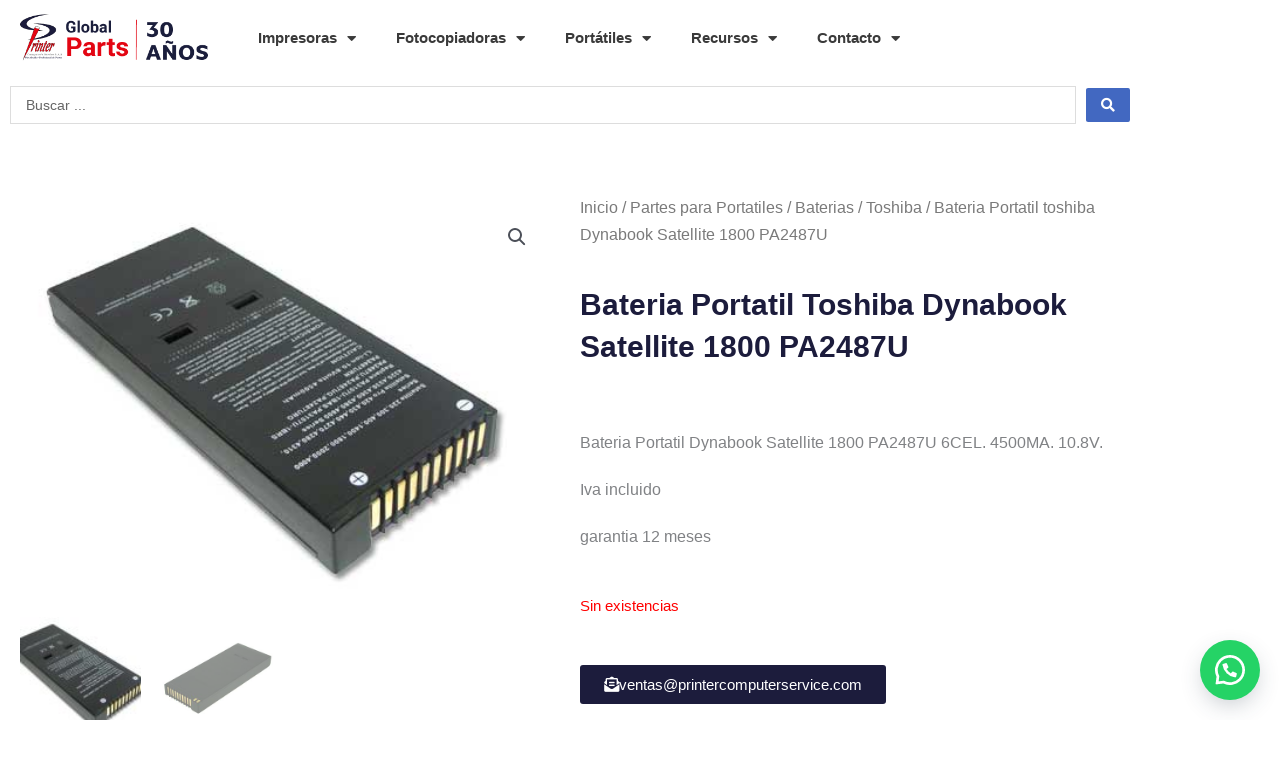

--- FILE ---
content_type: text/css
request_url: https://printercomputerservice.com/wp-content/uploads/elementor/css/post-23520.css?ver=1769881376
body_size: 805
content:
.elementor-widget-image .widget-image-caption{color:var( --e-global-color-text );font-family:var( --e-global-typography-text-font-family ), Sans-serif;font-weight:var( --e-global-typography-text-font-weight );}.elementor-bc-flex-widget .elementor-23520 .elementor-element.elementor-element-3b105a2.elementor-column .elementor-widget-wrap{align-items:center;}.elementor-23520 .elementor-element.elementor-element-3b105a2.elementor-column.elementor-element[data-element_type="column"] > .elementor-widget-wrap.elementor-element-populated{align-content:center;align-items:center;}.elementor-23520 .elementor-element.elementor-element-3b105a2 > .elementor-element-populated{margin:0px 0px 0px 0px;--e-column-margin-right:0px;--e-column-margin-left:0px;}.elementor-widget-nav-menu .elementor-nav-menu .elementor-item{font-family:var( --e-global-typography-primary-font-family ), Sans-serif;font-weight:var( --e-global-typography-primary-font-weight );}.elementor-widget-nav-menu .elementor-nav-menu--main .elementor-item{color:var( --e-global-color-text );fill:var( --e-global-color-text );}.elementor-widget-nav-menu .elementor-nav-menu--main .elementor-item:hover,
					.elementor-widget-nav-menu .elementor-nav-menu--main .elementor-item.elementor-item-active,
					.elementor-widget-nav-menu .elementor-nav-menu--main .elementor-item.highlighted,
					.elementor-widget-nav-menu .elementor-nav-menu--main .elementor-item:focus{color:var( --e-global-color-accent );fill:var( --e-global-color-accent );}.elementor-widget-nav-menu .elementor-nav-menu--main:not(.e--pointer-framed) .elementor-item:before,
					.elementor-widget-nav-menu .elementor-nav-menu--main:not(.e--pointer-framed) .elementor-item:after{background-color:var( --e-global-color-accent );}.elementor-widget-nav-menu .e--pointer-framed .elementor-item:before,
					.elementor-widget-nav-menu .e--pointer-framed .elementor-item:after{border-color:var( --e-global-color-accent );}.elementor-widget-nav-menu{--e-nav-menu-divider-color:var( --e-global-color-text );}.elementor-widget-nav-menu .elementor-nav-menu--dropdown .elementor-item, .elementor-widget-nav-menu .elementor-nav-menu--dropdown  .elementor-sub-item{font-family:var( --e-global-typography-accent-font-family ), Sans-serif;font-weight:var( --e-global-typography-accent-font-weight );}.elementor-23520 .elementor-element.elementor-element-6c85866 .elementor-menu-toggle{margin:0 auto;}.elementor-23520 .elementor-element.elementor-element-6c85866 .elementor-nav-menu--main .elementor-item:hover,
					.elementor-23520 .elementor-element.elementor-element-6c85866 .elementor-nav-menu--main .elementor-item.elementor-item-active,
					.elementor-23520 .elementor-element.elementor-element-6c85866 .elementor-nav-menu--main .elementor-item.highlighted,
					.elementor-23520 .elementor-element.elementor-element-6c85866 .elementor-nav-menu--main .elementor-item:focus{color:var( --e-global-color-secondary );fill:var( --e-global-color-secondary );}.elementor-23520 .elementor-element.elementor-element-6c85866 .elementor-nav-menu--main:not(.e--pointer-framed) .elementor-item:before,
					.elementor-23520 .elementor-element.elementor-element-6c85866 .elementor-nav-menu--main:not(.e--pointer-framed) .elementor-item:after{background-color:var( --e-global-color-secondary );}.elementor-23520 .elementor-element.elementor-element-6c85866 .e--pointer-framed .elementor-item:before,
					.elementor-23520 .elementor-element.elementor-element-6c85866 .e--pointer-framed .elementor-item:after{border-color:var( --e-global-color-secondary );}.elementor-widget-jet-ajax-search .jet-search-title-fields__item-label{font-family:var( --e-global-typography-text-font-family ), Sans-serif;font-weight:var( --e-global-typography-text-font-weight );}.elementor-widget-jet-ajax-search .jet-search-title-fields__item-value{font-family:var( --e-global-typography-text-font-family ), Sans-serif;font-weight:var( --e-global-typography-text-font-weight );}.elementor-widget-jet-ajax-search .jet-search-content-fields__item-label{font-family:var( --e-global-typography-text-font-family ), Sans-serif;font-weight:var( --e-global-typography-text-font-weight );}.elementor-widget-jet-ajax-search .jet-search-content-fields__item-value{font-family:var( --e-global-typography-text-font-family ), Sans-serif;font-weight:var( --e-global-typography-text-font-weight );}.elementor-23520 .elementor-element.elementor-element-438d0c5 .jet-ajax-search__source-results-item_icon svg{width:24px;}.elementor-23520 .elementor-element.elementor-element-438d0c5 .jet-ajax-search__source-results-item_icon{font-size:24px;}.elementor-23520 .elementor-element.elementor-element-438d0c5 .jet-ajax-search__results-area{box-shadow:0px 0px 10px 0px rgba(0,0,0,0.5);}.elementor-theme-builder-content-area{height:400px;}.elementor-location-header:before, .elementor-location-footer:before{content:"";display:table;clear:both;}@media(min-width:768px){.elementor-23520 .elementor-element.elementor-element-549cfe6{width:20%;}.elementor-23520 .elementor-element.elementor-element-3b105a2{width:80%;}}

--- FILE ---
content_type: text/css
request_url: https://printercomputerservice.com/wp-content/uploads/elementor/css/post-23528.css?ver=1769881376
body_size: 1276
content:
.elementor-bc-flex-widget .elementor-23528 .elementor-element.elementor-element-82ea711.elementor-column .elementor-widget-wrap{align-items:center;}.elementor-23528 .elementor-element.elementor-element-82ea711.elementor-column.elementor-element[data-element_type="column"] > .elementor-widget-wrap.elementor-element-populated{align-content:center;align-items:center;}.elementor-widget-theme-site-logo .widget-image-caption{color:var( --e-global-color-text );font-family:var( --e-global-typography-text-font-family ), Sans-serif;font-weight:var( --e-global-typography-text-font-weight );}.elementor-23528 .elementor-element.elementor-element-9ac7ab7{text-align:center;}.elementor-widget-heading .elementor-heading-title{font-family:var( --e-global-typography-primary-font-family ), Sans-serif;font-weight:var( --e-global-typography-primary-font-weight );color:var( --e-global-color-primary );}.elementor-23528 .elementor-element.elementor-element-47d0738{text-align:center;}.elementor-23528 .elementor-element.elementor-element-47d0738 .elementor-heading-title{font-size:16px;}.elementor-23528 .elementor-element.elementor-element-ffa8f87 .elementor-heading-title{font-size:20px;}.elementor-widget-icon-list .elementor-icon-list-item:not(:last-child):after{border-color:var( --e-global-color-text );}.elementor-widget-icon-list .elementor-icon-list-icon i{color:var( --e-global-color-primary );}.elementor-widget-icon-list .elementor-icon-list-icon svg{fill:var( --e-global-color-primary );}.elementor-widget-icon-list .elementor-icon-list-item > .elementor-icon-list-text, .elementor-widget-icon-list .elementor-icon-list-item > a{font-family:var( --e-global-typography-text-font-family ), Sans-serif;font-weight:var( --e-global-typography-text-font-weight );}.elementor-widget-icon-list .elementor-icon-list-text{color:var( --e-global-color-secondary );}.elementor-23528 .elementor-element.elementor-element-6d8339d > .elementor-widget-container{margin:0px 0px 0px 0px;}.elementor-23528 .elementor-element.elementor-element-6d8339d .elementor-icon-list-icon i{transition:color 0.3s;}.elementor-23528 .elementor-element.elementor-element-6d8339d .elementor-icon-list-icon svg{transition:fill 0.3s;}.elementor-23528 .elementor-element.elementor-element-6d8339d{--e-icon-list-icon-size:14px;--icon-vertical-offset:0px;}.elementor-23528 .elementor-element.elementor-element-6d8339d .elementor-icon-list-item > .elementor-icon-list-text, .elementor-23528 .elementor-element.elementor-element-6d8339d .elementor-icon-list-item > a{font-family:"Roboto", Sans-serif;font-size:14px;font-weight:400;}.elementor-23528 .elementor-element.elementor-element-6d8339d .elementor-icon-list-text{color:var( --e-global-color-primary );transition:color 0.3s;}.elementor-23528 .elementor-element.elementor-element-1bd1fe0{--grid-template-columns:repeat(0, auto);--grid-column-gap:5px;--grid-row-gap:0px;}.elementor-23528 .elementor-element.elementor-element-1bd1fe0 .elementor-widget-container{text-align:center;}.elementor-23528 .elementor-element.elementor-element-1bd1fe0 > .elementor-widget-container{margin:0px 0px 0px 0px;}.elementor-23528 .elementor-element.elementor-element-b35b771 .elementor-heading-title{font-size:20px;}.elementor-widget-icon-box.elementor-view-stacked .elementor-icon{background-color:var( --e-global-color-primary );}.elementor-widget-icon-box.elementor-view-framed .elementor-icon, .elementor-widget-icon-box.elementor-view-default .elementor-icon{fill:var( --e-global-color-primary );color:var( --e-global-color-primary );border-color:var( --e-global-color-primary );}.elementor-widget-icon-box .elementor-icon-box-title, .elementor-widget-icon-box .elementor-icon-box-title a{font-family:var( --e-global-typography-primary-font-family ), Sans-serif;font-weight:var( --e-global-typography-primary-font-weight );}.elementor-widget-icon-box .elementor-icon-box-title{color:var( --e-global-color-primary );}.elementor-widget-icon-box:has(:hover) .elementor-icon-box-title,
					 .elementor-widget-icon-box:has(:focus) .elementor-icon-box-title{color:var( --e-global-color-primary );}.elementor-widget-icon-box .elementor-icon-box-description{font-family:var( --e-global-typography-text-font-family ), Sans-serif;font-weight:var( --e-global-typography-text-font-weight );color:var( --e-global-color-text );}.elementor-23528 .elementor-element.elementor-element-83e3159 .elementor-icon-box-wrapper{align-items:center;gap:15px;}.elementor-23528 .elementor-element.elementor-element-83e3159 .elementor-icon{font-size:30px;}.elementor-23528 .elementor-element.elementor-element-83e3159 .elementor-icon-box-title, .elementor-23528 .elementor-element.elementor-element-83e3159 .elementor-icon-box-title a{font-family:"Roboto", Sans-serif;font-size:12px;font-weight:600;}.elementor-23528 .elementor-element.elementor-element-83e3159 .elementor-icon-box-description{font-family:"Roboto", Sans-serif;font-size:14px;font-weight:400;}.elementor-23528 .elementor-element.elementor-element-810f0d3 > .elementor-widget-container{margin:-10px 0px 0px 0px;padding:0px 0px 0px 0px;}.elementor-23528 .elementor-element.elementor-element-810f0d3 .elementor-icon-box-wrapper{align-items:center;gap:15px;}.elementor-23528 .elementor-element.elementor-element-810f0d3.elementor-view-stacked .elementor-icon{background-color:var( --e-global-color-primary );}.elementor-23528 .elementor-element.elementor-element-810f0d3.elementor-view-framed .elementor-icon, .elementor-23528 .elementor-element.elementor-element-810f0d3.elementor-view-default .elementor-icon{fill:var( --e-global-color-primary );color:var( --e-global-color-primary );border-color:var( --e-global-color-primary );}.elementor-23528 .elementor-element.elementor-element-810f0d3 .elementor-icon{font-size:30px;}.elementor-23528 .elementor-element.elementor-element-810f0d3 .elementor-icon-box-title, .elementor-23528 .elementor-element.elementor-element-810f0d3 .elementor-icon-box-title a{font-family:"Roboto", Sans-serif;font-size:14px;font-weight:600;}.elementor-23528 .elementor-element.elementor-element-810f0d3 .elementor-icon-box-description{font-family:"Roboto", Sans-serif;font-size:14px;font-weight:400;}.elementor-23528 .elementor-element.elementor-element-ab4fa38 > .elementor-widget-container{margin:-10px 0px 0px 0px;}.elementor-23528 .elementor-element.elementor-element-ab4fa38 .elementor-icon-box-wrapper{align-items:center;gap:15px;}.elementor-23528 .elementor-element.elementor-element-ab4fa38 .elementor-icon{font-size:30px;}.elementor-23528 .elementor-element.elementor-element-ab4fa38 .elementor-icon-box-title, .elementor-23528 .elementor-element.elementor-element-ab4fa38 .elementor-icon-box-title a{font-family:"Roboto", Sans-serif;font-size:12px;font-weight:600;}.elementor-23528 .elementor-element.elementor-element-ab4fa38 .elementor-icon-box-description{font-family:"Roboto", Sans-serif;font-size:14px;font-weight:400;}.elementor-23528 .elementor-element.elementor-element-054051b .elementor-heading-title{font-size:20px;}.elementor-23528 .elementor-element.elementor-element-3f27249 > .elementor-widget-container{margin:-10px 0px 0px 0px;}.elementor-23528 .elementor-element.elementor-element-3f27249 .elementor-icon-box-wrapper{align-items:center;gap:15px;}.elementor-23528 .elementor-element.elementor-element-3f27249 .elementor-icon{font-size:30px;}.elementor-23528 .elementor-element.elementor-element-3f27249 .elementor-icon-box-title, .elementor-23528 .elementor-element.elementor-element-3f27249 .elementor-icon-box-title a{font-family:"Roboto", Sans-serif;font-size:12px;font-weight:600;}.elementor-23528 .elementor-element.elementor-element-3f27249 .elementor-icon-box-description{font-family:"Roboto", Sans-serif;font-size:14px;font-weight:400;}.elementor-23528 .elementor-element.elementor-element-3d5559a > .elementor-widget-container{margin:-10px 0px 0px 0px;}.elementor-23528 .elementor-element.elementor-element-3d5559a .elementor-icon-box-wrapper{align-items:center;gap:15px;}.elementor-23528 .elementor-element.elementor-element-3d5559a .elementor-icon{font-size:30px;}.elementor-23528 .elementor-element.elementor-element-3d5559a .elementor-icon-box-title, .elementor-23528 .elementor-element.elementor-element-3d5559a .elementor-icon-box-title a{font-family:"Roboto", Sans-serif;font-size:14px;font-weight:600;}.elementor-23528 .elementor-element.elementor-element-3d5559a .elementor-icon-box-description{font-family:"Roboto", Sans-serif;font-size:14px;font-weight:400;}.elementor-23528 .elementor-element.elementor-element-219778c > .elementor-widget-container{margin:-10px 0px 0px 0px;}.elementor-23528 .elementor-element.elementor-element-219778c .elementor-icon-box-wrapper{align-items:center;gap:15px;}.elementor-23528 .elementor-element.elementor-element-219778c .elementor-icon{font-size:30px;}.elementor-23528 .elementor-element.elementor-element-219778c .elementor-icon-box-title, .elementor-23528 .elementor-element.elementor-element-219778c .elementor-icon-box-title a{font-family:"Roboto", Sans-serif;font-size:14px;font-weight:600;}.elementor-23528 .elementor-element.elementor-element-219778c .elementor-icon-box-description{font-family:"Roboto", Sans-serif;font-size:14px;font-weight:400;}.elementor-23528 .elementor-element.elementor-element-257170c:not(.elementor-motion-effects-element-type-background), .elementor-23528 .elementor-element.elementor-element-257170c > .elementor-motion-effects-container > .elementor-motion-effects-layer{background-color:var( --e-global-color-primary );}.elementor-23528 .elementor-element.elementor-element-257170c{transition:background 0.3s, border 0.3s, border-radius 0.3s, box-shadow 0.3s;}.elementor-23528 .elementor-element.elementor-element-257170c > .elementor-background-overlay{transition:background 0.3s, border-radius 0.3s, opacity 0.3s;}.elementor-widget-text-editor{font-family:var( --e-global-typography-text-font-family ), Sans-serif;font-weight:var( --e-global-typography-text-font-weight );color:var( --e-global-color-text );}.elementor-widget-text-editor.elementor-drop-cap-view-stacked .elementor-drop-cap{background-color:var( --e-global-color-primary );}.elementor-widget-text-editor.elementor-drop-cap-view-framed .elementor-drop-cap, .elementor-widget-text-editor.elementor-drop-cap-view-default .elementor-drop-cap{color:var( --e-global-color-primary );border-color:var( --e-global-color-primary );}.elementor-23528 .elementor-element.elementor-element-39acaa5 > .elementor-widget-container{margin:0px 0px 0px 0px;}.elementor-23528 .elementor-element.elementor-element-39acaa5{text-align:center;font-family:"Roboto", Sans-serif;font-size:14px;font-weight:400;color:#FFFFFF;}.elementor-23528 .elementor-element.elementor-element-c87246b{text-align:center;color:#FFFFFF;}.elementor-theme-builder-content-area{height:400px;}.elementor-location-header:before, .elementor-location-footer:before{content:"";display:table;clear:both;}

--- FILE ---
content_type: text/css
request_url: https://printercomputerservice.com/wp-content/uploads/elementor/css/post-23596.css?ver=1769881385
body_size: 1270
content:
.elementor-23596 .elementor-element.elementor-element-a42440a{margin-top:50px;margin-bottom:50px;}.elementor-23596 .elementor-element.elementor-element-52fe15d9 > .elementor-element-populated{transition:background 0.3s, border 0.3s, border-radius 0.3s, box-shadow 0.3s;}.elementor-23596 .elementor-element.elementor-element-52fe15d9 > .elementor-element-populated > .elementor-background-overlay{transition:background 0.3s, border-radius 0.3s, opacity 0.3s;}.elementor-widget-icon-list .elementor-icon-list-item:not(:last-child):after{border-color:var( --e-global-color-text );}.elementor-widget-icon-list .elementor-icon-list-icon i{color:var( --e-global-color-primary );}.elementor-widget-icon-list .elementor-icon-list-icon svg{fill:var( --e-global-color-primary );}.elementor-widget-icon-list .elementor-icon-list-item > .elementor-icon-list-text, .elementor-widget-icon-list .elementor-icon-list-item > a{font-family:var( --e-global-typography-text-font-family ), Sans-serif;font-weight:var( --e-global-typography-text-font-weight );}.elementor-widget-icon-list .elementor-icon-list-text{color:var( --e-global-color-secondary );}.elementor-23596 .elementor-element.elementor-element-9404575 .elementor-icon-list-items:not(.elementor-inline-items) .elementor-icon-list-item:not(:last-child){padding-block-end:calc(0px/2);}.elementor-23596 .elementor-element.elementor-element-9404575 .elementor-icon-list-items:not(.elementor-inline-items) .elementor-icon-list-item:not(:first-child){margin-block-start:calc(0px/2);}.elementor-23596 .elementor-element.elementor-element-9404575 .elementor-icon-list-items.elementor-inline-items .elementor-icon-list-item{margin-inline:calc(0px/2);}.elementor-23596 .elementor-element.elementor-element-9404575 .elementor-icon-list-items.elementor-inline-items{margin-inline:calc(-0px/2);}.elementor-23596 .elementor-element.elementor-element-9404575 .elementor-icon-list-items.elementor-inline-items .elementor-icon-list-item:after{inset-inline-end:calc(-0px/2);}.elementor-23596 .elementor-element.elementor-element-9404575 .elementor-icon-list-item:hover .elementor-icon-list-icon i{color:var( --e-global-color-text );}.elementor-23596 .elementor-element.elementor-element-9404575 .elementor-icon-list-item:hover .elementor-icon-list-icon svg{fill:var( --e-global-color-text );}.elementor-23596 .elementor-element.elementor-element-9404575 .elementor-icon-list-icon i{transition:color 0.3s;}.elementor-23596 .elementor-element.elementor-element-9404575 .elementor-icon-list-icon svg{transition:fill 0.3s;}.elementor-23596 .elementor-element.elementor-element-9404575{--e-icon-list-icon-size:14px;--icon-vertical-offset:0px;}.elementor-23596 .elementor-element.elementor-element-9404575 .elementor-icon-list-text{color:var( --e-global-color-primary );transition:color 0.3s;}.elementor-23596 .elementor-element.elementor-element-34128354 > .elementor-element-populated{padding:10px 10px 10px 10px;}.elementor-23596 .elementor-element.elementor-element-82a67bf .woocommerce-breadcrumb{color:#7a7a7a;font-family:"Merriweather", Sans-serif;font-size:16px;font-weight:200;line-height:1.7em;}.elementor-23596 .elementor-element.elementor-element-82a67bf .woocommerce-breadcrumb > a{color:#7a7a7a;}.elementor-widget-woocommerce-product-title .elementor-heading-title{font-family:var( --e-global-typography-primary-font-family ), Sans-serif;font-weight:var( --e-global-typography-primary-font-weight );color:var( --e-global-color-primary );}.elementor-23596 .elementor-element.elementor-element-2a17c059 .elementor-heading-title{font-family:"Archivo Narrow", Sans-serif;font-size:30px;text-transform:capitalize;}.elementor-23596 .elementor-element.elementor-element-2a3c8395 > .elementor-widget-container{margin:30px 0px 0px 0px;}.elementor-23596 .elementor-element.elementor-element-2a3c8395{text-align:start;}.woocommerce .elementor-23596 .elementor-element.elementor-element-2a3c8395 .woocommerce-product-details__short-description{font-family:"Merriweather", Sans-serif;font-size:16px;font-weight:200;line-height:1.2em;}.elementor-widget-woocommerce-product-add-to-cart .added_to_cart{font-family:var( --e-global-typography-accent-font-family ), Sans-serif;font-weight:var( --e-global-typography-accent-font-weight );}.elementor-23596 .elementor-element.elementor-element-4cfbcee4 .cart button, .elementor-23596 .elementor-element.elementor-element-4cfbcee4 .cart .button{font-family:"Archivo Narrow", Sans-serif;border-style:solid;border-width:1px 1px 1px 1px;border-radius:0px 0px 0px 0px;padding:14px 035px 14px 35px;color:#ffffff;background-color:#000000;border-color:#000000;transition:all 0.2s;}.elementor-23596 .elementor-element.elementor-element-4cfbcee4 .cart button:hover, .elementor-23596 .elementor-element.elementor-element-4cfbcee4 .cart .button:hover{color:#000000;background-color:rgba(255,255,255,0.05);border-color:#000000;}.elementor-widget-button .elementor-button{background-color:var( --e-global-color-accent );font-family:var( --e-global-typography-accent-font-family ), Sans-serif;font-weight:var( --e-global-typography-accent-font-weight );}.elementor-23596 .elementor-element.elementor-element-76af017 .elementor-button{background-color:var( --e-global-color-primary );}.elementor-23596 .elementor-element.elementor-element-76af017 .elementor-button:hover, .elementor-23596 .elementor-element.elementor-element-76af017 .elementor-button:focus{background-color:var( --e-global-color-secondary );}.elementor-23596 .elementor-element.elementor-element-76af017 .elementor-button-content-wrapper{flex-direction:row;}.elementor-23596 .elementor-element.elementor-element-5179be66 > .elementor-element-populated{padding:10px 20px 0px 20px;}.woocommerce .elementor-23596 .elementor-element.elementor-element-1440d318 .woocommerce-tabs ul.wc-tabs li a{color:#FFFFFF;font-family:"Merriweather", Sans-serif;}.woocommerce .elementor-23596 .elementor-element.elementor-element-1440d318 .woocommerce-tabs ul.wc-tabs li{background-color:var( --e-global-color-secondary );border-radius:4px 4px 0 0;}.woocommerce .elementor-23596 .elementor-element.elementor-element-1440d318 .woocommerce-tabs ul.wc-tabs li.active a{color:var( --e-global-color-primary );}.woocommerce .elementor-23596 .elementor-element.elementor-element-1440d318 .woocommerce-tabs .woocommerce-Tabs-panel, .woocommerce .elementor-23596 .elementor-element.elementor-element-1440d318 .woocommerce-tabs ul.wc-tabs li.active{background-color:#FFFFFF;}.woocommerce .elementor-23596 .elementor-element.elementor-element-1440d318 .woocommerce-tabs ul.wc-tabs li.active{border-bottom-color:#FFFFFF;}.woocommerce .elementor-23596 .elementor-element.elementor-element-1440d318 .woocommerce-Tabs-panel{color:var( --e-global-color-text );}.woocommerce .elementor-23596 .elementor-element.elementor-element-1440d318 .woocommerce-tabs .woocommerce-Tabs-panel{font-family:"Merriweather", Sans-serif;font-size:13px;font-weight:100;line-height:1.6em;border-radius:0px 0px 0px 0px;}.woocommerce .elementor-23596 .elementor-element.elementor-element-1440d318 .woocommerce-Tabs-panel h2{color:#7a7a7a;}.woocommerce .elementor-23596 .elementor-element.elementor-element-1440d318 .woocommerce-tabs .woocommerce-Tabs-panel h2{font-family:"Merriweather", Sans-serif;font-size:30px;font-weight:100;}.woocommerce .elementor-23596 .elementor-element.elementor-element-1440d318 .woocommerce-tabs ul.wc-tabs{margin-left:0px;margin-right:0px;}@media(max-width:1024px){.elementor-23596 .elementor-element.elementor-element-a42440a{margin-top:0px;margin-bottom:0px;}.elementor-23596 .elementor-element.elementor-element-52fe15d9 > .elementor-element-populated{padding:30px 30px 30px 30px;}.elementor-23596 .elementor-element.elementor-element-34128354 > .elementor-element-populated{padding:30px 30px 30px 30px;}.elementor-23596 .elementor-element.elementor-element-7cf2c3e4{margin-top:0px;margin-bottom:0px;padding:0px 0px 0px 0px;}.elementor-23596 .elementor-element.elementor-element-5179be66 > .elementor-element-populated{padding:30px 30px 30px 30px;}}@media(max-width:767px){.elementor-23596 .elementor-element.elementor-element-52fe15d9 > .elementor-element-populated{margin:0px 0px 0px 0px;--e-column-margin-right:0px;--e-column-margin-left:0px;padding:0px 0px 0px 0px;}.elementor-23596 .elementor-element.elementor-element-34128354 > .elementor-element-populated{padding:20px 20px 20px 20px;}.elementor-23596 .elementor-element.elementor-element-5179be66 > .elementor-element-populated{padding:20px 20px 20px 20px;}}